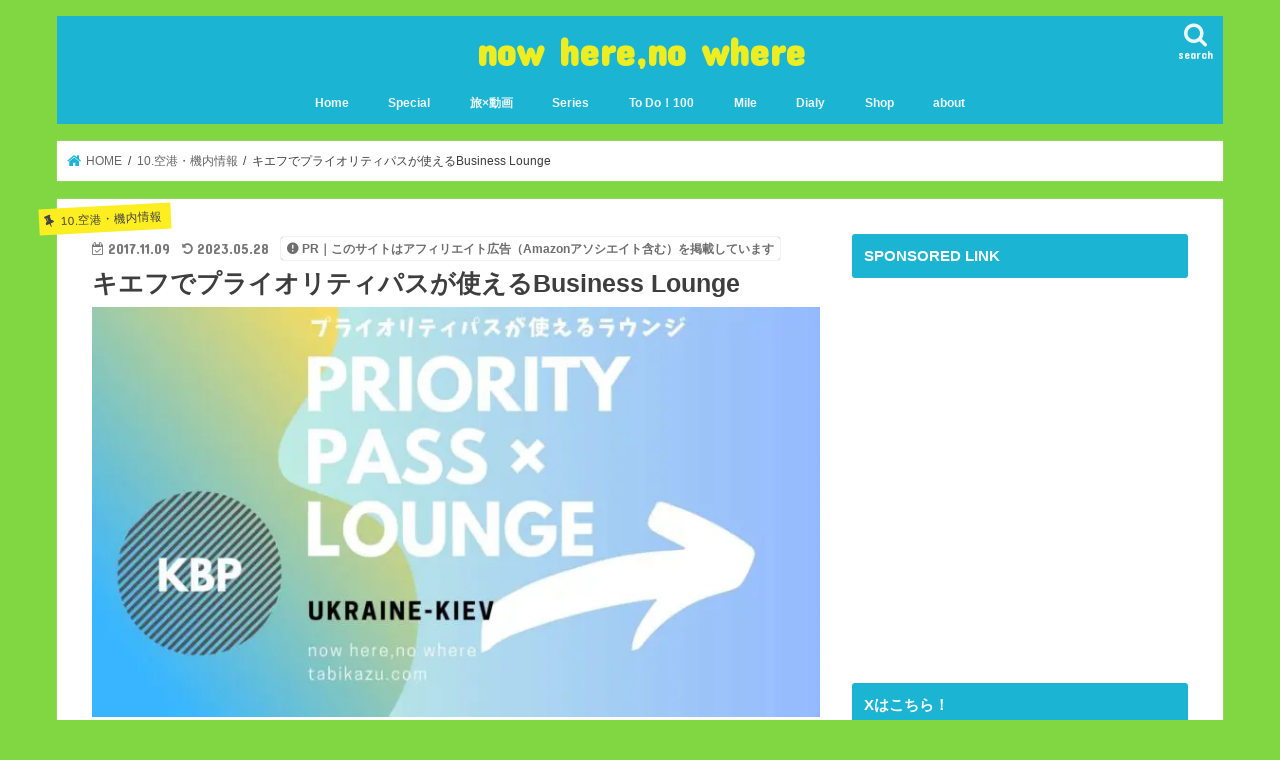

--- FILE ---
content_type: text/html; charset=utf-8
request_url: https://www.google.com/recaptcha/api2/aframe
body_size: 267
content:
<!DOCTYPE HTML><html><head><meta http-equiv="content-type" content="text/html; charset=UTF-8"></head><body><script nonce="LTIBSBdGGQaCu2ufMH0YsA">/** Anti-fraud and anti-abuse applications only. See google.com/recaptcha */ try{var clients={'sodar':'https://pagead2.googlesyndication.com/pagead/sodar?'};window.addEventListener("message",function(a){try{if(a.source===window.parent){var b=JSON.parse(a.data);var c=clients[b['id']];if(c){var d=document.createElement('img');d.src=c+b['params']+'&rc='+(localStorage.getItem("rc::a")?sessionStorage.getItem("rc::b"):"");window.document.body.appendChild(d);sessionStorage.setItem("rc::e",parseInt(sessionStorage.getItem("rc::e")||0)+1);localStorage.setItem("rc::h",'1769565229024');}}}catch(b){}});window.parent.postMessage("_grecaptcha_ready", "*");}catch(b){}</script></body></html>